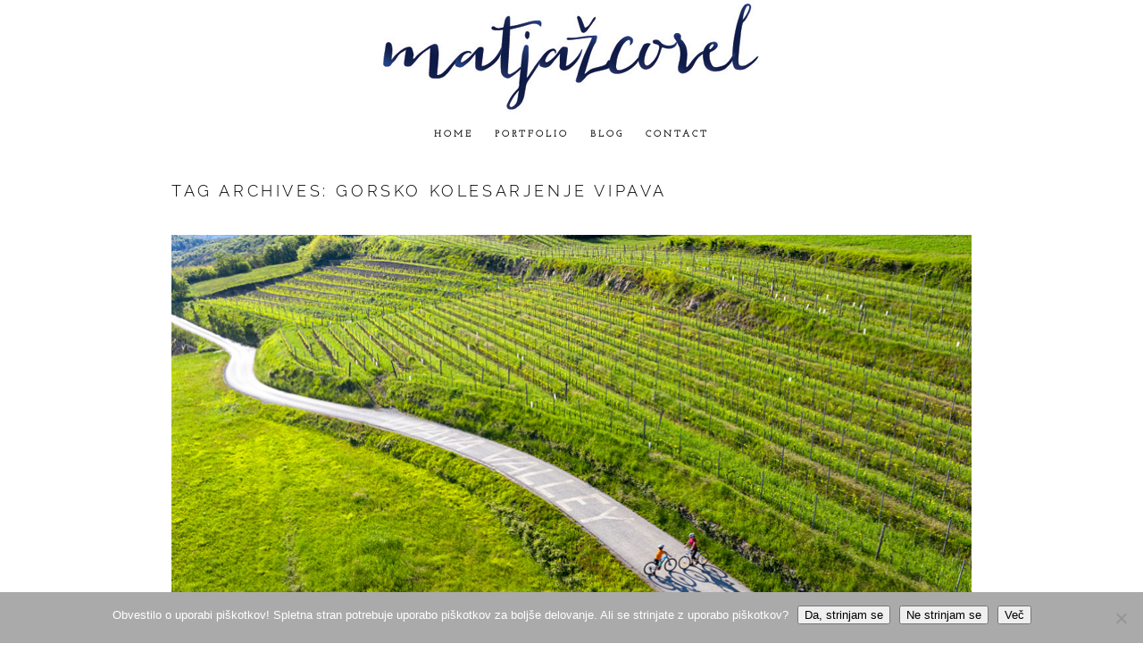

--- FILE ---
content_type: text/html; charset=utf8
request_url: https://www.matjazcorel.com/tag/gorsko-kolesarjenje-vipava/
body_size: 18756
content:
<!DOCTYPE html>
<html class="pp-rendered pp-protecting-images" lang="en-US"><!-- ProPhoto 7.7.21 -->
<head>
	<title>gorsko kolesarjenje vipava Archives - Popotniški blog, fotografski blog Corel Matjaža</title>
	<meta charset="UTF-8" />
	<meta http-equiv="X-UA-Compatible" content="IE=edge" />
	<meta name="viewport" content="width=device-width,initial-scale=1" /><meta name='robots' content='index, follow, max-image-preview:large, max-snippet:-1, max-video-preview:-1' />
	<style>img:is([sizes="auto" i], [sizes^="auto," i]) { contain-intrinsic-size: 3000px 1500px }</style>
	
	<!-- This site is optimized with the Yoast SEO plugin v26.5 - https://yoast.com/wordpress/plugins/seo/ -->
	<link rel="canonical" href="https://www.matjazcorel.com/tag/gorsko-kolesarjenje-vipava/" />
	<meta property="og:locale" content="en_US" />
	<meta property="og:type" content="article" />
	<meta property="og:title" content="gorsko kolesarjenje vipava Archives - Popotniški blog, fotografski blog Corel Matjaža" />
	<meta property="og:url" content="https://www.matjazcorel.com/tag/gorsko-kolesarjenje-vipava/" />
	<meta property="og:site_name" content="Popotniški blog, fotografski blog Corel Matjaža" />
	<meta name="twitter:card" content="summary_large_image" />
	<script type="application/ld+json" class="yoast-schema-graph">{"@context":"https://schema.org","@graph":[{"@type":"CollectionPage","@id":"https://www.matjazcorel.com/tag/gorsko-kolesarjenje-vipava/","url":"https://www.matjazcorel.com/tag/gorsko-kolesarjenje-vipava/","name":"gorsko kolesarjenje vipava Archives - Popotniški blog, fotografski blog Corel Matjaža","isPartOf":{"@id":"https://www.matjazcorel.com/#website"},"breadcrumb":{"@id":"https://www.matjazcorel.com/tag/gorsko-kolesarjenje-vipava/#breadcrumb"},"inLanguage":"en-US"},{"@type":"BreadcrumbList","@id":"https://www.matjazcorel.com/tag/gorsko-kolesarjenje-vipava/#breadcrumb","itemListElement":[{"@type":"ListItem","position":1,"name":"Home","item":"https://www.matjazcorel.com/"},{"@type":"ListItem","position":2,"name":"gorsko kolesarjenje vipava"}]},{"@type":"WebSite","@id":"https://www.matjazcorel.com/#website","url":"https://www.matjazcorel.com/","name":"Popotniški, fotografski blog - Matjaž Corel","description":"Popotniški blog, fotografski blog svetovnega popotnika in fotografa Corel Matjaža","publisher":{"@id":"https://www.matjazcorel.com/#/schema/person/5bc0a99c07aaf25f0feddd31c9566e77"},"potentialAction":[{"@type":"SearchAction","target":{"@type":"EntryPoint","urlTemplate":"https://www.matjazcorel.com/?s={search_term_string}"},"query-input":{"@type":"PropertyValueSpecification","valueRequired":true,"valueName":"search_term_string"}}],"inLanguage":"en-US"},{"@type":["Person","Organization"],"@id":"https://www.matjazcorel.com/#/schema/person/5bc0a99c07aaf25f0feddd31c9566e77","name":"Matjaz Corel","image":{"@type":"ImageObject","inLanguage":"en-US","@id":"https://www.matjazcorel.com/#/schema/person/image/","url":"https://secure.gravatar.com/avatar/3c71f52298a76a279bcfa73926be02f74a5cc80791bb052c57162912254da5c7?s=96&d=mm&r=g","contentUrl":"https://secure.gravatar.com/avatar/3c71f52298a76a279bcfa73926be02f74a5cc80791bb052c57162912254da5c7?s=96&d=mm&r=g","caption":"Matjaz Corel"},"logo":{"@id":"https://www.matjazcorel.com/#/schema/person/image/"}}]}</script>
	<!-- / Yoast SEO plugin. -->


<link rel='dns-prefetch' href='//cdnjs.cloudflare.com' />
<link rel="alternate" type="application/rss+xml" title="Popotniški blog, fotografski blog Corel Matjaža &raquo; gorsko kolesarjenje vipava Tag Feed" href="https://www.matjazcorel.com/tag/gorsko-kolesarjenje-vipava/feed/" />
		<!-- This site uses the Google Analytics by MonsterInsights plugin v9.11.1 - Using Analytics tracking - https://www.monsterinsights.com/ -->
							<script src="//www.googletagmanager.com/gtag/js?id=G-X2M1JTGGL6"  data-cfasync="false" data-wpfc-render="false" type="text/javascript" async></script>
			<script data-cfasync="false" data-wpfc-render="false" type="text/javascript">
				var mi_version = '9.11.1';
				var mi_track_user = true;
				var mi_no_track_reason = '';
								var MonsterInsightsDefaultLocations = {"page_location":"https:\/\/www.matjazcorel.com\/tag\/gorsko-kolesarjenje-vipava\/"};
								if ( typeof MonsterInsightsPrivacyGuardFilter === 'function' ) {
					var MonsterInsightsLocations = (typeof MonsterInsightsExcludeQuery === 'object') ? MonsterInsightsPrivacyGuardFilter( MonsterInsightsExcludeQuery ) : MonsterInsightsPrivacyGuardFilter( MonsterInsightsDefaultLocations );
				} else {
					var MonsterInsightsLocations = (typeof MonsterInsightsExcludeQuery === 'object') ? MonsterInsightsExcludeQuery : MonsterInsightsDefaultLocations;
				}

								var disableStrs = [
										'ga-disable-G-X2M1JTGGL6',
									];

				/* Function to detect opted out users */
				function __gtagTrackerIsOptedOut() {
					for (var index = 0; index < disableStrs.length; index++) {
						if (document.cookie.indexOf(disableStrs[index] + '=true') > -1) {
							return true;
						}
					}

					return false;
				}

				/* Disable tracking if the opt-out cookie exists. */
				if (__gtagTrackerIsOptedOut()) {
					for (var index = 0; index < disableStrs.length; index++) {
						window[disableStrs[index]] = true;
					}
				}

				/* Opt-out function */
				function __gtagTrackerOptout() {
					for (var index = 0; index < disableStrs.length; index++) {
						document.cookie = disableStrs[index] + '=true; expires=Thu, 31 Dec 2099 23:59:59 UTC; path=/';
						window[disableStrs[index]] = true;
					}
				}

				if ('undefined' === typeof gaOptout) {
					function gaOptout() {
						__gtagTrackerOptout();
					}
				}
								window.dataLayer = window.dataLayer || [];

				window.MonsterInsightsDualTracker = {
					helpers: {},
					trackers: {},
				};
				if (mi_track_user) {
					function __gtagDataLayer() {
						dataLayer.push(arguments);
					}

					function __gtagTracker(type, name, parameters) {
						if (!parameters) {
							parameters = {};
						}

						if (parameters.send_to) {
							__gtagDataLayer.apply(null, arguments);
							return;
						}

						if (type === 'event') {
														parameters.send_to = monsterinsights_frontend.v4_id;
							var hookName = name;
							if (typeof parameters['event_category'] !== 'undefined') {
								hookName = parameters['event_category'] + ':' + name;
							}

							if (typeof MonsterInsightsDualTracker.trackers[hookName] !== 'undefined') {
								MonsterInsightsDualTracker.trackers[hookName](parameters);
							} else {
								__gtagDataLayer('event', name, parameters);
							}
							
						} else {
							__gtagDataLayer.apply(null, arguments);
						}
					}

					__gtagTracker('js', new Date());
					__gtagTracker('set', {
						'developer_id.dZGIzZG': true,
											});
					if ( MonsterInsightsLocations.page_location ) {
						__gtagTracker('set', MonsterInsightsLocations);
					}
										__gtagTracker('config', 'G-X2M1JTGGL6', {"forceSSL":"true","link_attribution":"true"} );
										window.gtag = __gtagTracker;										(function () {
						/* https://developers.google.com/analytics/devguides/collection/analyticsjs/ */
						/* ga and __gaTracker compatibility shim. */
						var noopfn = function () {
							return null;
						};
						var newtracker = function () {
							return new Tracker();
						};
						var Tracker = function () {
							return null;
						};
						var p = Tracker.prototype;
						p.get = noopfn;
						p.set = noopfn;
						p.send = function () {
							var args = Array.prototype.slice.call(arguments);
							args.unshift('send');
							__gaTracker.apply(null, args);
						};
						var __gaTracker = function () {
							var len = arguments.length;
							if (len === 0) {
								return;
							}
							var f = arguments[len - 1];
							if (typeof f !== 'object' || f === null || typeof f.hitCallback !== 'function') {
								if ('send' === arguments[0]) {
									var hitConverted, hitObject = false, action;
									if ('event' === arguments[1]) {
										if ('undefined' !== typeof arguments[3]) {
											hitObject = {
												'eventAction': arguments[3],
												'eventCategory': arguments[2],
												'eventLabel': arguments[4],
												'value': arguments[5] ? arguments[5] : 1,
											}
										}
									}
									if ('pageview' === arguments[1]) {
										if ('undefined' !== typeof arguments[2]) {
											hitObject = {
												'eventAction': 'page_view',
												'page_path': arguments[2],
											}
										}
									}
									if (typeof arguments[2] === 'object') {
										hitObject = arguments[2];
									}
									if (typeof arguments[5] === 'object') {
										Object.assign(hitObject, arguments[5]);
									}
									if ('undefined' !== typeof arguments[1].hitType) {
										hitObject = arguments[1];
										if ('pageview' === hitObject.hitType) {
											hitObject.eventAction = 'page_view';
										}
									}
									if (hitObject) {
										action = 'timing' === arguments[1].hitType ? 'timing_complete' : hitObject.eventAction;
										hitConverted = mapArgs(hitObject);
										__gtagTracker('event', action, hitConverted);
									}
								}
								return;
							}

							function mapArgs(args) {
								var arg, hit = {};
								var gaMap = {
									'eventCategory': 'event_category',
									'eventAction': 'event_action',
									'eventLabel': 'event_label',
									'eventValue': 'event_value',
									'nonInteraction': 'non_interaction',
									'timingCategory': 'event_category',
									'timingVar': 'name',
									'timingValue': 'value',
									'timingLabel': 'event_label',
									'page': 'page_path',
									'location': 'page_location',
									'title': 'page_title',
									'referrer' : 'page_referrer',
								};
								for (arg in args) {
																		if (!(!args.hasOwnProperty(arg) || !gaMap.hasOwnProperty(arg))) {
										hit[gaMap[arg]] = args[arg];
									} else {
										hit[arg] = args[arg];
									}
								}
								return hit;
							}

							try {
								f.hitCallback();
							} catch (ex) {
							}
						};
						__gaTracker.create = newtracker;
						__gaTracker.getByName = newtracker;
						__gaTracker.getAll = function () {
							return [];
						};
						__gaTracker.remove = noopfn;
						__gaTracker.loaded = true;
						window['__gaTracker'] = __gaTracker;
					})();
									} else {
										console.log("");
					(function () {
						function __gtagTracker() {
							return null;
						}

						window['__gtagTracker'] = __gtagTracker;
						window['gtag'] = __gtagTracker;
					})();
									}
			</script>
							<!-- / Google Analytics by MonsterInsights -->
		<script type="text/javascript">
/* <![CDATA[ */
window._wpemojiSettings = {"baseUrl":"https:\/\/s.w.org\/images\/core\/emoji\/16.0.1\/72x72\/","ext":".png","svgUrl":"https:\/\/s.w.org\/images\/core\/emoji\/16.0.1\/svg\/","svgExt":".svg","source":{"concatemoji":"https:\/\/www.matjazcorel.com\/wp-includes\/js\/wp-emoji-release.min.js?ver=6.8.3"}};
/*! This file is auto-generated */
!function(s,n){var o,i,e;function c(e){try{var t={supportTests:e,timestamp:(new Date).valueOf()};sessionStorage.setItem(o,JSON.stringify(t))}catch(e){}}function p(e,t,n){e.clearRect(0,0,e.canvas.width,e.canvas.height),e.fillText(t,0,0);var t=new Uint32Array(e.getImageData(0,0,e.canvas.width,e.canvas.height).data),a=(e.clearRect(0,0,e.canvas.width,e.canvas.height),e.fillText(n,0,0),new Uint32Array(e.getImageData(0,0,e.canvas.width,e.canvas.height).data));return t.every(function(e,t){return e===a[t]})}function u(e,t){e.clearRect(0,0,e.canvas.width,e.canvas.height),e.fillText(t,0,0);for(var n=e.getImageData(16,16,1,1),a=0;a<n.data.length;a++)if(0!==n.data[a])return!1;return!0}function f(e,t,n,a){switch(t){case"flag":return n(e,"\ud83c\udff3\ufe0f\u200d\u26a7\ufe0f","\ud83c\udff3\ufe0f\u200b\u26a7\ufe0f")?!1:!n(e,"\ud83c\udde8\ud83c\uddf6","\ud83c\udde8\u200b\ud83c\uddf6")&&!n(e,"\ud83c\udff4\udb40\udc67\udb40\udc62\udb40\udc65\udb40\udc6e\udb40\udc67\udb40\udc7f","\ud83c\udff4\u200b\udb40\udc67\u200b\udb40\udc62\u200b\udb40\udc65\u200b\udb40\udc6e\u200b\udb40\udc67\u200b\udb40\udc7f");case"emoji":return!a(e,"\ud83e\udedf")}return!1}function g(e,t,n,a){var r="undefined"!=typeof WorkerGlobalScope&&self instanceof WorkerGlobalScope?new OffscreenCanvas(300,150):s.createElement("canvas"),o=r.getContext("2d",{willReadFrequently:!0}),i=(o.textBaseline="top",o.font="600 32px Arial",{});return e.forEach(function(e){i[e]=t(o,e,n,a)}),i}function t(e){var t=s.createElement("script");t.src=e,t.defer=!0,s.head.appendChild(t)}"undefined"!=typeof Promise&&(o="wpEmojiSettingsSupports",i=["flag","emoji"],n.supports={everything:!0,everythingExceptFlag:!0},e=new Promise(function(e){s.addEventListener("DOMContentLoaded",e,{once:!0})}),new Promise(function(t){var n=function(){try{var e=JSON.parse(sessionStorage.getItem(o));if("object"==typeof e&&"number"==typeof e.timestamp&&(new Date).valueOf()<e.timestamp+604800&&"object"==typeof e.supportTests)return e.supportTests}catch(e){}return null}();if(!n){if("undefined"!=typeof Worker&&"undefined"!=typeof OffscreenCanvas&&"undefined"!=typeof URL&&URL.createObjectURL&&"undefined"!=typeof Blob)try{var e="postMessage("+g.toString()+"("+[JSON.stringify(i),f.toString(),p.toString(),u.toString()].join(",")+"));",a=new Blob([e],{type:"text/javascript"}),r=new Worker(URL.createObjectURL(a),{name:"wpTestEmojiSupports"});return void(r.onmessage=function(e){c(n=e.data),r.terminate(),t(n)})}catch(e){}c(n=g(i,f,p,u))}t(n)}).then(function(e){for(var t in e)n.supports[t]=e[t],n.supports.everything=n.supports.everything&&n.supports[t],"flag"!==t&&(n.supports.everythingExceptFlag=n.supports.everythingExceptFlag&&n.supports[t]);n.supports.everythingExceptFlag=n.supports.everythingExceptFlag&&!n.supports.flag,n.DOMReady=!1,n.readyCallback=function(){n.DOMReady=!0}}).then(function(){return e}).then(function(){var e;n.supports.everything||(n.readyCallback(),(e=n.source||{}).concatemoji?t(e.concatemoji):e.wpemoji&&e.twemoji&&(t(e.twemoji),t(e.wpemoji)))}))}((window,document),window._wpemojiSettings);
/* ]]> */
</script>
<link rel='stylesheet' id='pp-front-css-css' href='https://www.matjazcorel.com/wp-content/themes/prophoto7/css/front.css?ver=7.7.21' type='text/css' media='all' />
<style id='wp-emoji-styles-inline-css' type='text/css'>

	img.wp-smiley, img.emoji {
		display: inline !important;
		border: none !important;
		box-shadow: none !important;
		height: 1em !important;
		width: 1em !important;
		margin: 0 0.07em !important;
		vertical-align: -0.1em !important;
		background: none !important;
		padding: 0 !important;
	}
</style>
<link rel='stylesheet' id='wp-block-library-css' href='https://www.matjazcorel.com/wp-includes/css/dist/block-library/style.min.css?ver=6.8.3' type='text/css' media='all' />
<style id='classic-theme-styles-inline-css' type='text/css'>
/*! This file is auto-generated */
.wp-block-button__link{color:#fff;background-color:#32373c;border-radius:9999px;box-shadow:none;text-decoration:none;padding:calc(.667em + 2px) calc(1.333em + 2px);font-size:1.125em}.wp-block-file__button{background:#32373c;color:#fff;text-decoration:none}
</style>
<style id='global-styles-inline-css' type='text/css'>
:root{--wp--preset--aspect-ratio--square: 1;--wp--preset--aspect-ratio--4-3: 4/3;--wp--preset--aspect-ratio--3-4: 3/4;--wp--preset--aspect-ratio--3-2: 3/2;--wp--preset--aspect-ratio--2-3: 2/3;--wp--preset--aspect-ratio--16-9: 16/9;--wp--preset--aspect-ratio--9-16: 9/16;--wp--preset--color--black: #000000;--wp--preset--color--cyan-bluish-gray: #abb8c3;--wp--preset--color--white: #ffffff;--wp--preset--color--pale-pink: #f78da7;--wp--preset--color--vivid-red: #cf2e2e;--wp--preset--color--luminous-vivid-orange: #ff6900;--wp--preset--color--luminous-vivid-amber: #fcb900;--wp--preset--color--light-green-cyan: #7bdcb5;--wp--preset--color--vivid-green-cyan: #00d084;--wp--preset--color--pale-cyan-blue: #8ed1fc;--wp--preset--color--vivid-cyan-blue: #0693e3;--wp--preset--color--vivid-purple: #9b51e0;--wp--preset--gradient--vivid-cyan-blue-to-vivid-purple: linear-gradient(135deg,rgba(6,147,227,1) 0%,rgb(155,81,224) 100%);--wp--preset--gradient--light-green-cyan-to-vivid-green-cyan: linear-gradient(135deg,rgb(122,220,180) 0%,rgb(0,208,130) 100%);--wp--preset--gradient--luminous-vivid-amber-to-luminous-vivid-orange: linear-gradient(135deg,rgba(252,185,0,1) 0%,rgba(255,105,0,1) 100%);--wp--preset--gradient--luminous-vivid-orange-to-vivid-red: linear-gradient(135deg,rgba(255,105,0,1) 0%,rgb(207,46,46) 100%);--wp--preset--gradient--very-light-gray-to-cyan-bluish-gray: linear-gradient(135deg,rgb(238,238,238) 0%,rgb(169,184,195) 100%);--wp--preset--gradient--cool-to-warm-spectrum: linear-gradient(135deg,rgb(74,234,220) 0%,rgb(151,120,209) 20%,rgb(207,42,186) 40%,rgb(238,44,130) 60%,rgb(251,105,98) 80%,rgb(254,248,76) 100%);--wp--preset--gradient--blush-light-purple: linear-gradient(135deg,rgb(255,206,236) 0%,rgb(152,150,240) 100%);--wp--preset--gradient--blush-bordeaux: linear-gradient(135deg,rgb(254,205,165) 0%,rgb(254,45,45) 50%,rgb(107,0,62) 100%);--wp--preset--gradient--luminous-dusk: linear-gradient(135deg,rgb(255,203,112) 0%,rgb(199,81,192) 50%,rgb(65,88,208) 100%);--wp--preset--gradient--pale-ocean: linear-gradient(135deg,rgb(255,245,203) 0%,rgb(182,227,212) 50%,rgb(51,167,181) 100%);--wp--preset--gradient--electric-grass: linear-gradient(135deg,rgb(202,248,128) 0%,rgb(113,206,126) 100%);--wp--preset--gradient--midnight: linear-gradient(135deg,rgb(2,3,129) 0%,rgb(40,116,252) 100%);--wp--preset--font-size--small: 13px;--wp--preset--font-size--medium: 20px;--wp--preset--font-size--large: 36px;--wp--preset--font-size--x-large: 42px;--wp--preset--spacing--20: 0.44rem;--wp--preset--spacing--30: 0.67rem;--wp--preset--spacing--40: 1rem;--wp--preset--spacing--50: 1.5rem;--wp--preset--spacing--60: 2.25rem;--wp--preset--spacing--70: 3.38rem;--wp--preset--spacing--80: 5.06rem;--wp--preset--shadow--natural: 6px 6px 9px rgba(0, 0, 0, 0.2);--wp--preset--shadow--deep: 12px 12px 50px rgba(0, 0, 0, 0.4);--wp--preset--shadow--sharp: 6px 6px 0px rgba(0, 0, 0, 0.2);--wp--preset--shadow--outlined: 6px 6px 0px -3px rgba(255, 255, 255, 1), 6px 6px rgba(0, 0, 0, 1);--wp--preset--shadow--crisp: 6px 6px 0px rgba(0, 0, 0, 1);}:where(.is-layout-flex){gap: 0.5em;}:where(.is-layout-grid){gap: 0.5em;}body .is-layout-flex{display: flex;}.is-layout-flex{flex-wrap: wrap;align-items: center;}.is-layout-flex > :is(*, div){margin: 0;}body .is-layout-grid{display: grid;}.is-layout-grid > :is(*, div){margin: 0;}:where(.wp-block-columns.is-layout-flex){gap: 2em;}:where(.wp-block-columns.is-layout-grid){gap: 2em;}:where(.wp-block-post-template.is-layout-flex){gap: 1.25em;}:where(.wp-block-post-template.is-layout-grid){gap: 1.25em;}.has-black-color{color: var(--wp--preset--color--black) !important;}.has-cyan-bluish-gray-color{color: var(--wp--preset--color--cyan-bluish-gray) !important;}.has-white-color{color: var(--wp--preset--color--white) !important;}.has-pale-pink-color{color: var(--wp--preset--color--pale-pink) !important;}.has-vivid-red-color{color: var(--wp--preset--color--vivid-red) !important;}.has-luminous-vivid-orange-color{color: var(--wp--preset--color--luminous-vivid-orange) !important;}.has-luminous-vivid-amber-color{color: var(--wp--preset--color--luminous-vivid-amber) !important;}.has-light-green-cyan-color{color: var(--wp--preset--color--light-green-cyan) !important;}.has-vivid-green-cyan-color{color: var(--wp--preset--color--vivid-green-cyan) !important;}.has-pale-cyan-blue-color{color: var(--wp--preset--color--pale-cyan-blue) !important;}.has-vivid-cyan-blue-color{color: var(--wp--preset--color--vivid-cyan-blue) !important;}.has-vivid-purple-color{color: var(--wp--preset--color--vivid-purple) !important;}.has-black-background-color{background-color: var(--wp--preset--color--black) !important;}.has-cyan-bluish-gray-background-color{background-color: var(--wp--preset--color--cyan-bluish-gray) !important;}.has-white-background-color{background-color: var(--wp--preset--color--white) !important;}.has-pale-pink-background-color{background-color: var(--wp--preset--color--pale-pink) !important;}.has-vivid-red-background-color{background-color: var(--wp--preset--color--vivid-red) !important;}.has-luminous-vivid-orange-background-color{background-color: var(--wp--preset--color--luminous-vivid-orange) !important;}.has-luminous-vivid-amber-background-color{background-color: var(--wp--preset--color--luminous-vivid-amber) !important;}.has-light-green-cyan-background-color{background-color: var(--wp--preset--color--light-green-cyan) !important;}.has-vivid-green-cyan-background-color{background-color: var(--wp--preset--color--vivid-green-cyan) !important;}.has-pale-cyan-blue-background-color{background-color: var(--wp--preset--color--pale-cyan-blue) !important;}.has-vivid-cyan-blue-background-color{background-color: var(--wp--preset--color--vivid-cyan-blue) !important;}.has-vivid-purple-background-color{background-color: var(--wp--preset--color--vivid-purple) !important;}.has-black-border-color{border-color: var(--wp--preset--color--black) !important;}.has-cyan-bluish-gray-border-color{border-color: var(--wp--preset--color--cyan-bluish-gray) !important;}.has-white-border-color{border-color: var(--wp--preset--color--white) !important;}.has-pale-pink-border-color{border-color: var(--wp--preset--color--pale-pink) !important;}.has-vivid-red-border-color{border-color: var(--wp--preset--color--vivid-red) !important;}.has-luminous-vivid-orange-border-color{border-color: var(--wp--preset--color--luminous-vivid-orange) !important;}.has-luminous-vivid-amber-border-color{border-color: var(--wp--preset--color--luminous-vivid-amber) !important;}.has-light-green-cyan-border-color{border-color: var(--wp--preset--color--light-green-cyan) !important;}.has-vivid-green-cyan-border-color{border-color: var(--wp--preset--color--vivid-green-cyan) !important;}.has-pale-cyan-blue-border-color{border-color: var(--wp--preset--color--pale-cyan-blue) !important;}.has-vivid-cyan-blue-border-color{border-color: var(--wp--preset--color--vivid-cyan-blue) !important;}.has-vivid-purple-border-color{border-color: var(--wp--preset--color--vivid-purple) !important;}.has-vivid-cyan-blue-to-vivid-purple-gradient-background{background: var(--wp--preset--gradient--vivid-cyan-blue-to-vivid-purple) !important;}.has-light-green-cyan-to-vivid-green-cyan-gradient-background{background: var(--wp--preset--gradient--light-green-cyan-to-vivid-green-cyan) !important;}.has-luminous-vivid-amber-to-luminous-vivid-orange-gradient-background{background: var(--wp--preset--gradient--luminous-vivid-amber-to-luminous-vivid-orange) !important;}.has-luminous-vivid-orange-to-vivid-red-gradient-background{background: var(--wp--preset--gradient--luminous-vivid-orange-to-vivid-red) !important;}.has-very-light-gray-to-cyan-bluish-gray-gradient-background{background: var(--wp--preset--gradient--very-light-gray-to-cyan-bluish-gray) !important;}.has-cool-to-warm-spectrum-gradient-background{background: var(--wp--preset--gradient--cool-to-warm-spectrum) !important;}.has-blush-light-purple-gradient-background{background: var(--wp--preset--gradient--blush-light-purple) !important;}.has-blush-bordeaux-gradient-background{background: var(--wp--preset--gradient--blush-bordeaux) !important;}.has-luminous-dusk-gradient-background{background: var(--wp--preset--gradient--luminous-dusk) !important;}.has-pale-ocean-gradient-background{background: var(--wp--preset--gradient--pale-ocean) !important;}.has-electric-grass-gradient-background{background: var(--wp--preset--gradient--electric-grass) !important;}.has-midnight-gradient-background{background: var(--wp--preset--gradient--midnight) !important;}.has-small-font-size{font-size: var(--wp--preset--font-size--small) !important;}.has-medium-font-size{font-size: var(--wp--preset--font-size--medium) !important;}.has-large-font-size{font-size: var(--wp--preset--font-size--large) !important;}.has-x-large-font-size{font-size: var(--wp--preset--font-size--x-large) !important;}
:where(.wp-block-post-template.is-layout-flex){gap: 1.25em;}:where(.wp-block-post-template.is-layout-grid){gap: 1.25em;}
:where(.wp-block-columns.is-layout-flex){gap: 2em;}:where(.wp-block-columns.is-layout-grid){gap: 2em;}
:root :where(.wp-block-pullquote){font-size: 1.5em;line-height: 1.6;}
</style>
<link rel='stylesheet' id='cookie-notice-front-css' href='https://www.matjazcorel.com/wp-content/plugins/cookie-notice/css/front.min.css?ver=2.5.11' type='text/css' media='all' />
<script type="text/javascript" src="https://www.matjazcorel.com/wp-content/plugins/google-analytics-for-wordpress/assets/js/frontend-gtag.min.js?ver=9.11.1" id="monsterinsights-frontend-script-js" async="async" data-wp-strategy="async"></script>
<script data-cfasync="false" data-wpfc-render="false" type="text/javascript" id='monsterinsights-frontend-script-js-extra'>/* <![CDATA[ */
var monsterinsights_frontend = {"js_events_tracking":"true","download_extensions":"doc,pdf,ppt,zip,xls,docx,pptx,xlsx","inbound_paths":"[{\"path\":\"\\\/go\\\/\",\"label\":\"affiliate\"},{\"path\":\"\\\/recommend\\\/\",\"label\":\"affiliate\"}]","home_url":"https:\/\/www.matjazcorel.com","hash_tracking":"false","v4_id":"G-X2M1JTGGL6"};/* ]]> */
</script>
<script type="text/javascript" id="cookie-notice-front-js-before">
/* <![CDATA[ */
var cnArgs = {"ajaxUrl":"https:\/\/www.matjazcorel.com\/wp-admin\/admin-ajax.php","nonce":"d1e989a8c3","hideEffect":"none","position":"bottom","onScroll":false,"onScrollOffset":100,"onClick":false,"cookieName":"cookie_notice_accepted","cookieTime":2592000,"cookieTimeRejected":2592000,"globalCookie":false,"redirection":true,"cache":false,"revokeCookies":false,"revokeCookiesOpt":"automatic"};
/* ]]> */
</script>
<script type="text/javascript" src="https://www.matjazcorel.com/wp-content/plugins/cookie-notice/js/front.min.js?ver=2.5.11" id="cookie-notice-front-js"></script>
<script type="text/javascript" src="https://www.matjazcorel.com/wp-content/plugins/related-posts-thumbnails/assets/js/front.min.js?ver=4.3.1" id="rpt_front_style-js"></script>
<script type="text/javascript" src="https://www.matjazcorel.com/wp-includes/js/jquery/jquery.min.js?ver=3.7.1" id="jquery-core-js"></script>
<script type="text/javascript" src="https://www.matjazcorel.com/wp-includes/js/jquery/jquery-migrate.min.js?ver=3.4.1" id="jquery-migrate-js"></script>
<script type="text/javascript" src="https://www.matjazcorel.com/wp-content/plugins/related-posts-thumbnails/assets/js/lazy-load.js?ver=4.3.1" id="rpt-lazy-load-js"></script>
<script type="text/javascript" src="https://cdnjs.cloudflare.com/ajax/libs/picturefill/3.0.1/picturefill.min.js?ver=3.0.1" id="picturefill-js"></script>
<link rel="https://api.w.org/" href="https://www.matjazcorel.com/wp-json/" /><link rel="alternate" title="JSON" type="application/json" href="https://www.matjazcorel.com/wp-json/wp/v2/tags/2985" /><link rel="EditURI" type="application/rsd+xml" title="RSD" href="https://www.matjazcorel.com/xmlrpc.php?rsd" />
<meta name="generator" content="WordPress 6.8.3" />
        <style>
            #related_posts_thumbnails li {
                border-right: 1px solid #dddddd;
                background-color: #ffffff            }

            #related_posts_thumbnails li:hover {
                background-color: #eeeeee;
            }

            .relpost_content {
                font-size: 12px;
                color: #333333;
            }

            .relpost-block-single {
                background-color: #ffffff;
                border-right: 1px solid #dddddd;
                border-left: 1px solid #dddddd;
                margin-right: -1px;
            }

            .relpost-block-single:hover {
                background-color: #eeeeee;
            }
        </style>

        
	<link href="https://use.fontawesome.com/releases/v5.0.2/css/all.css" rel="stylesheet">
<script type="text/javascript">
window.PROPHOTO || (window.PROPHOTO = {});
window.PROPHOTO.imgProtection = {"level":"clicks"};
</script><script type="text/javascript">
window.PROPHOTO || (window.PROPHOTO = {});
window.PROPHOTO.designId = "522b6be4-f8d2-4ceb-9850-c78316fd8a58";
window.PROPHOTO.layoutId = "375f65fe-08fb-4b16-bbd9-6f13c6eb17b1";
</script><link rel="stylesheet" href="https://www.matjazcorel.com/wp-content/uploads/pp/static/design-522b6be4-f8d2-4ceb-9850-c78316fd8a58-1758787089.css" /><link rel="stylesheet" href="https://www.matjazcorel.com/wp-content/uploads/pp/static/layout-375f65fe-08fb-4b16-bbd9-6f13c6eb17b1-1758787089.css" /><link href="https://fonts.googleapis.com/css?family=Alegreya+Sans+SC|Josefin+Slab|Josefin+Slab|Alegreya+Sans+SC|Raleway|Raleway|Josefin+Slab|Open+Sans|Josefin+Slab" rel="stylesheet">
	<link rel="alternate" href="https://www.matjazcorel.com/feed/" type="application/rss+xml" title="Popotniški blog, fotografski blog Corel Matjaža Posts RSS feed"/>
	<link rel="pingback" href="https://www.matjazcorel.com/xmlrpc.php"/>
    
    </head>

<body id="body" class="archive tag tag-gorsko-kolesarjenje-vipava tag-2985 wp-embed-responsive wp-theme-prophoto7 cookies-not-set thread-comments has-lazy-images css-gv0yvv">
    
    
        <div id="fb-root"></div>
    
    <script type="text/javascript">
        (function(d, platform) {
            var isIOS = [
                'iPad Simulator',
                'iPhone Simulator',
                'iPod Simulator',
                'iPad',
                'iPhone',
                'iPod'
            ].includes(platform)
            // iPad on iOS 13 detection
            || (platform === "MacIntel" && "ontouchend" in d);

            if (isIOS) {
                d.body.classList.add('is-iOS');
            }
            d.body.classList.remove('no-js').add('js');
        }(document, window.navigator.platform));
    </script>

    
        <div class="pp-slideover pp-slideover--left"><div class="css-poy227 own-css pp-block _54065e36-9192-4a41-b29b-7fb8173913ec" data-index="0"><div class="row no-gutters css-1w7ik8a pp-row _12146c5c-cb3b-434e-a037-ad4fb27833a0 _54065e36-9192-4a41-b29b-7fb8173913ec__row"><div class="pp-column _5f7e2003-3265-4fae-9d90-c0f0daeb9a99 _54065e36-9192-4a41-b29b-7fb8173913ec__column _12146c5c-cb3b-434e-a037-ad4fb27833a0__column col-xs-12 col-sm-12 col-md-12 col-lg-12"><div class="css-1idj3bk pp-column__inner _5f7e2003-3265-4fae-9d90-c0f0daeb9a99__inner _54065e36-9192-4a41-b29b-7fb8173913ec__column__inner _12146c5c-cb3b-434e-a037-ad4fb27833a0__column__inner"><div data-id="6a1be6c3-963b-40b6-843a-35be991cf122" data-vertical-offset="" class="pp-module _6a1be6c3-963b-40b6-843a-35be991cf122 _54065e36-9192-4a41-b29b-7fb8173913ec__module _12146c5c-cb3b-434e-a037-ad4fb27833a0__module _5f7e2003-3265-4fae-9d90-c0f0daeb9a99__module css-7k4613 pp-module--menu"><nav class="pp-menu pp-menu--vertical _6a1be6c3-963b-40b6-843a-35be991cf122 css-md07hp"><ul class="pp-menu-items"><li class="_33dc11e0-7bde-4052-8499-5de4a0bd47f2 pp-menu-item--home pp-menu-item"><a href="https://www.matjazcorel.com/" target="_self">Home</a></li></ul></nav></div><div data-id="ef7f8bf6-6b0b-4715-9e40-8d06240fa9ab" data-vertical-offset="" class="pp-module _ef7f8bf6-6b0b-4715-9e40-8d06240fa9ab _54065e36-9192-4a41-b29b-7fb8173913ec__module _12146c5c-cb3b-434e-a037-ad4fb27833a0__module _5f7e2003-3265-4fae-9d90-c0f0daeb9a99__module css-pjn8ho pp-module--menu"><nav class="pp-menu pp-menu--vertical _ef7f8bf6-6b0b-4715-9e40-8d06240fa9ab css-md07hp"><ul class="pp-menu-items"><li class="_b8b871aa-d542-419c-be16-de4fb8559d7c pp-menu-item--blog pp-menu-item"><a href="https://www.matjazcorel.com/blog/" target="_self">Blog</a></li><li class="_63dd78b0-baca-4a18-836f-a6be3e0ca98e pp-menu-item--page pp-menu-item"><a href="https://www.matjazcorel.com/contact/" target="_self">Contact</a></li></ul></nav></div></div><style class="entity-custom-css"></style></div><style class="entity-custom-css"></style></div><style class="entity-custom-css"></style></div></div><span class="pp-hamburger css-8hci18 pp-hamburger--left"><span data-tile-id="b27c1ba1-0efc-4d39-b83d-294894639fa5" class="css-14bkpnd pp-tile own-css _b27c1ba1-0efc-4d39-b83d-294894639fa5"><span class="_bozzetto-hesp-4get-bind-counteragent pp-tile__layer pp-tile__layer--shape css-11ltcy1"><span class="pp-tile__layer__inner"></span></span><span class="_workflow-bang-4tog-bise-middleweight pp-tile__layer pp-tile__layer--shape css-14wngn"><span class="pp-tile__layer__inner"></span></span><span class="_hawkshaw-folk-4edh-alms-bowstringing pp-tile__layer pp-tile__layer--shape css-1c8gtfd"><span class="pp-tile__layer__inner"></span></span><span class="_kangaroo-bump-4bum-acyl-kettlestitch pp-tile__layer pp-tile__layer--shape css-1vszu5g"><span class="pp-tile__layer__inner"></span></span></span></span><div class="pp-layout _375f65fe-08fb-4b16-bbd9-6f13c6eb17b1 Layout--isLocked--3KdRr"><div class="pp-block-wrap"><div class="css-ac9wql own-css pp-block _582788c9-bbd0-424b-9285-046ba4b33b16 pp-block--has-background-gallery" data-index="0"><div class="row no-gutters css-1berz32 pp-row _10800165-f73d-4bcb-a1c5-1d7320dc54af _582788c9-bbd0-424b-9285-046ba4b33b16__row"><div class="pp-column _c69f9f56-116c-4198-adeb-6945f78f44e9 _582788c9-bbd0-424b-9285-046ba4b33b16__column _10800165-f73d-4bcb-a1c5-1d7320dc54af__column col-xs-12 col-sm-12 col-md-12 col-lg-12"><div class="css-1joga52 pp-column__inner _c69f9f56-116c-4198-adeb-6945f78f44e9__inner _582788c9-bbd0-424b-9285-046ba4b33b16__column__inner _10800165-f73d-4bcb-a1c5-1d7320dc54af__column__inner"><div data-id="1d5f5bf0-cc67-45e1-ac74-aa1894e7e7c4" data-vertical-offset="" class="pp-module _1d5f5bf0-cc67-45e1-ac74-aa1894e7e7c4 _582788c9-bbd0-424b-9285-046ba4b33b16__module _10800165-f73d-4bcb-a1c5-1d7320dc54af__module _c69f9f56-116c-4198-adeb-6945f78f44e9__module css-1smx4vg pp-module--graphic"><section class="css-17bquuh pp-graphics"><div class="pp-graphic" style="max-width:900px;width:100%"><img alt="" class="" src="https://www.matjazcorel.com/wp-content/uploads/2019/12/logo-header_1.jpg" srcset="https://www.matjazcorel.com/wp-content/uploads/2019/12/logo-header_1%28pp_w480_h69%29.jpg 480w, https://www.matjazcorel.com/wp-content/uploads/2019/12/logo-header_1%28pp_w768_h110%29.jpg 768w, https://www.matjazcorel.com/wp-content/uploads/2019/12/logo-header_1.jpg 900w" data-pfsrcset="https://www.matjazcorel.com/wp-content/uploads/2019/12/logo-header_1%28pp_w480_h69%29.jpg 480w, https://www.matjazcorel.com/wp-content/uploads/2019/12/logo-header_1%28pp_w768_h110%29.jpg 768w, https://www.matjazcorel.com/wp-content/uploads/2019/12/logo-header_1.jpg 900w" sizes="(max-width: 900px) 100vw, 900px" /></div></section></div><div data-id="93aca78f-4ee2-437a-890d-49cf3516091e" data-vertical-offset="" class="pp-module _93aca78f-4ee2-437a-890d-49cf3516091e _582788c9-bbd0-424b-9285-046ba4b33b16__module _10800165-f73d-4bcb-a1c5-1d7320dc54af__module _c69f9f56-116c-4198-adeb-6945f78f44e9__module css-1wr1371 pp-module--menu"><nav class="pp-menu pp-menu--horizontal _93aca78f-4ee2-437a-890d-49cf3516091e css-15y2qrp"><ul class="pp-menu-items"><li class="_b1c2f2f9-c5d7-4e72-bfd0-e34cc9a0f89b pp-menu-item--home pp-menu-item"><a href="https://www.matjazcorel.com/" target="_self">Home</a></li><li class="_7e84568b-5726-4609-96a8-12dc5dc0e4c7 pp-menu-item--page pp-menu-item has-children"><a href="https://www.matjazcorel.com/portfolio/" target="_self">Portfolio</a><ul class="pp-menu-items"><li class="_4ed61f7a-9eca-4e14-9bb3-654e8fb05adf pp-menu-item--page pp-menu-item"><a href="https://www.matjazcorel.com/proba-popotni/" target="_self">POTOVANJA / TRAVEL</a></li><li class="_3293398d-d4db-4061-84f9-8b429ad39ae5 pp-menu-item--page pp-menu-item"><a href="https://www.matjazcorel.com/portfolio-wedding/" target="_self">POROKE / WEDDING</a></li><li class="_452f180c-e0f8-404b-9cee-837a430962af pp-menu-item--page pp-menu-item"><a href="https://www.matjazcorel.com/portfolio-kids-families/" target="_self">ZAROČNO, DRUŽINSKO / KIDS, FAMILIES</a></li></ul></li><li class="_25f3b95b-3c49-4468-83ae-7850dcd11a14 pp-menu-item--blog pp-menu-item"><a href="https://www.matjazcorel.com/blog/" target="_self">Blog</a></li><li class="_134b46ee-9395-42da-b60a-ab3f3ee1f828 pp-menu-item--page pp-menu-item"><a href="https://www.matjazcorel.com/contact/" target="_self">Contact</a></li></ul></nav></div></div><style class="entity-custom-css"></style></div><style class="entity-custom-css"></style></div><style class="entity-custom-css"></style></div><div class="css-x63h0e own-css pp-block _5f9f9c57-2f1c-4fa3-ba76-8ca5d2004771" data-index="0"><div class="row no-gutters css-1fpd8yo pp-row _8711cb50-f529-47e6-a51d-87479ae5aff2 _5f9f9c57-2f1c-4fa3-ba76-8ca5d2004771__row"><div class="pp-column _02e6bafc-2538-4d39-9eaf-1512d6102dd6 _5f9f9c57-2f1c-4fa3-ba76-8ca5d2004771__column _8711cb50-f529-47e6-a51d-87479ae5aff2__column col-xs-12 col-sm-12 col-md-12 col-lg-12"><div class="css-1iws1zh pp-column__inner _02e6bafc-2538-4d39-9eaf-1512d6102dd6__inner _5f9f9c57-2f1c-4fa3-ba76-8ca5d2004771__column__inner _8711cb50-f529-47e6-a51d-87479ae5aff2__column__inner"><div data-vertical-offset="" class="pp-module _49a83fbc-1f28-4441-8672-bfb9b2e3f1a3 _5f9f9c57-2f1c-4fa3-ba76-8ca5d2004771__module _8711cb50-f529-47e6-a51d-87479ae5aff2__module _02e6bafc-2538-4d39-9eaf-1512d6102dd6__module css-1jxrkfl pp-module--wordpress-content"><div class="wrap css-1sd4ois"><div class="page-title-wrap"><h1 class="css-1ti0k9t">Tag Archives: <span>gorsko kolesarjenje vipava</span></h1></div><div class="pp-grid-wrap grids-1c196161-b94d-43cb-8df7-f4a0e5150866 _1c196161-b94d-43cb-8df7-f4a0e5150866 css-1sd4ois"><script type="application/json">{"type":"excerpts","itemMinWidth":{"amount":200,"unit":"px"},"itemIdealWidth":{"amount":300,"unit":"px"},"itemMaxWidth":{"amount":900,"unit":"px"},"showOptionalText":true,"layout":"cropped","maxCols":{"amount":4,"unit":""},"gutter":{"amount":10,"unit":"px"},"cropRatio":"3:2","itemStyle":"text-below","titleFontClass":"fonts-a854ae09-bdf5-486c-878c-47532bbf5071","textFontClass":"","imageInset":0,"imageBorderWidth":0,"rolloverEffect":"fade","id":"49a83fbc-1f28-4441-8672-bfb9b2e3f1a3","crop":1.5,"items":[{"url":"https:\/\/www.matjazcorel.com\/kolesarski-izlet-po-vipavski-dolini\/","title":"Kolesarski izlet po Vipavski dolini","text":"\u010ce i\u0161\u010dete ornk kolesarske ture za nabiranje kilometrov, kondicije ali podiranje kak\u0161nih osebnih rekordov, potem bi\u2026","target":"_self","filename":null,"number":1,"image":{"id":"19051","width":900,"height":600,"orientation":"landscape","ratio":1.5,"sizes":[{"w":900,"h":600,"u":"https:\/\/www.matjazcorel.com\/wp-content\/uploads\/2021\/05\/23-19030-post\/DJI_0888.jpg"},{"w":600,"h":400,"u":"https:\/\/www.matjazcorel.com\/wp-content\/uploads\/2021\/05\/23-19030-post\/DJI_0888(pp_w600_h400).jpg"},{"w":299,"h":199,"u":"https:\/\/www.matjazcorel.com\/wp-content\/uploads\/2021\/05\/23-19030-post\/DJI_0888(pp_w299_h199).jpg"}]}}]}</script></div><div class="pp-post-navigation"></div></div></div></div><style class="entity-custom-css"></style></div><style class="entity-custom-css"></style></div><style class="entity-custom-css"></style></div><div class="css-1fw2z7e own-css pp-block _44b2781c-9da0-46d5-8918-d0ab99adc941" data-index="0"><div class="row no-gutters css-bpsl5q pp-row _e327a78d-30e7-4108-891b-2dbf143ad356 _44b2781c-9da0-46d5-8918-d0ab99adc941__row"><div class="pp-column _a30392e6-922f-4e1f-84b5-b22e77e596cd _44b2781c-9da0-46d5-8918-d0ab99adc941__column _e327a78d-30e7-4108-891b-2dbf143ad356__column col-xs-12 col-sm-6 col-md-3 col-lg-3"><div class="css-1dn1qoj pp-column__inner _a30392e6-922f-4e1f-84b5-b22e77e596cd__inner _44b2781c-9da0-46d5-8918-d0ab99adc941__column__inner _e327a78d-30e7-4108-891b-2dbf143ad356__column__inner"><div data-id="7948f0dc-002f-4d9c-b748-97dac48d3d7b" data-vertical-offset="" class="pp-module _7948f0dc-002f-4d9c-b748-97dac48d3d7b _44b2781c-9da0-46d5-8918-d0ab99adc941__module _e327a78d-30e7-4108-891b-2dbf143ad356__module _a30392e6-922f-4e1f-84b5-b22e77e596cd__module css-mtxy6g pp-module--widget pp-module--is-dynamic"><div class="pp-module--widget--content"><div id="meta-5" class="pp-module pp-module--widget pp-module--widget--meta"><p class="pp-module__title" style="margin-bottom: 0px">Meta</p>
		<ul>
						<li><a rel="nofollow" href="https://www.matjazcorel.com/wp-login.php">Log in</a></li>
			<li><a href="https://www.matjazcorel.com/feed/">Entries feed</a></li>
			<li><a href="https://www.matjazcorel.com/comments/feed/">Comments feed</a></li>

			<li><a href="https://wordpress.org/">WordPress.org</a></li>
		</ul>

		</div></div></div></div><style class="entity-custom-css"></style></div><div class="pp-column _29865007-15af-465e-849b-afd2925927fa _44b2781c-9da0-46d5-8918-d0ab99adc941__column _e327a78d-30e7-4108-891b-2dbf143ad356__column col-xs-12 col-sm-6 col-md-3 col-lg-3"><div class="css-14ikcf2 pp-column__inner _29865007-15af-465e-849b-afd2925927fa__inner _44b2781c-9da0-46d5-8918-d0ab99adc941__column__inner _e327a78d-30e7-4108-891b-2dbf143ad356__column__inner"><div data-id="86c2e135-016f-4dc4-ad86-fbb23bdbeffb" data-vertical-offset="" class="pp-module _86c2e135-016f-4dc4-ad86-fbb23bdbeffb _44b2781c-9da0-46d5-8918-d0ab99adc941__module _e327a78d-30e7-4108-891b-2dbf143ad356__module _29865007-15af-465e-849b-afd2925927fa__module css-mtxy6g pp-module--widget pp-module--is-dynamic"><div class="pp-module--widget--content"><div id="archives-5" class="pp-module pp-module--widget pp-module--widget--archives"><p class="pp-module__title" style="margin-bottom: 15px">Archives</p>		<label class="screen-reader-text" for="archives-dropdown-">Archives</label>
		<select id="archives-dropdown-" name="archive-dropdown">
			
			<option value="">Select Month</option>
				<option value="https://www.matjazcorel.com/2026/01/"> January 2026  (5)</option>
	<option value="https://www.matjazcorel.com/2025/12/"> December 2025  (5)</option>
	<option value="https://www.matjazcorel.com/2025/11/"> November 2025  (8)</option>
	<option value="https://www.matjazcorel.com/2025/10/"> October 2025  (4)</option>
	<option value="https://www.matjazcorel.com/2025/09/"> September 2025  (5)</option>
	<option value="https://www.matjazcorel.com/2025/08/"> August 2025  (3)</option>
	<option value="https://www.matjazcorel.com/2025/07/"> July 2025  (3)</option>
	<option value="https://www.matjazcorel.com/2025/06/"> June 2025  (3)</option>
	<option value="https://www.matjazcorel.com/2025/05/"> May 2025  (4)</option>
	<option value="https://www.matjazcorel.com/2025/04/"> April 2025  (4)</option>
	<option value="https://www.matjazcorel.com/2025/03/"> March 2025  (2)</option>
	<option value="https://www.matjazcorel.com/2025/02/"> February 2025  (3)</option>
	<option value="https://www.matjazcorel.com/2025/01/"> January 2025  (4)</option>
	<option value="https://www.matjazcorel.com/2024/12/"> December 2024  (5)</option>
	<option value="https://www.matjazcorel.com/2024/11/"> November 2024  (8)</option>
	<option value="https://www.matjazcorel.com/2024/10/"> October 2024  (2)</option>
	<option value="https://www.matjazcorel.com/2024/09/"> September 2024  (5)</option>
	<option value="https://www.matjazcorel.com/2024/08/"> August 2024  (4)</option>
	<option value="https://www.matjazcorel.com/2024/07/"> July 2024  (3)</option>
	<option value="https://www.matjazcorel.com/2024/06/"> June 2024  (5)</option>
	<option value="https://www.matjazcorel.com/2024/05/"> May 2024  (6)</option>
	<option value="https://www.matjazcorel.com/2024/04/"> April 2024  (3)</option>
	<option value="https://www.matjazcorel.com/2024/03/"> March 2024  (4)</option>
	<option value="https://www.matjazcorel.com/2024/02/"> February 2024  (7)</option>
	<option value="https://www.matjazcorel.com/2024/01/"> January 2024  (6)</option>
	<option value="https://www.matjazcorel.com/2023/12/"> December 2023  (3)</option>
	<option value="https://www.matjazcorel.com/2023/11/"> November 2023  (7)</option>
	<option value="https://www.matjazcorel.com/2023/10/"> October 2023  (7)</option>
	<option value="https://www.matjazcorel.com/2023/09/"> September 2023  (6)</option>
	<option value="https://www.matjazcorel.com/2023/08/"> August 2023  (7)</option>
	<option value="https://www.matjazcorel.com/2023/07/"> July 2023  (7)</option>
	<option value="https://www.matjazcorel.com/2023/06/"> June 2023  (8)</option>
	<option value="https://www.matjazcorel.com/2023/05/"> May 2023  (7)</option>
	<option value="https://www.matjazcorel.com/2023/04/"> April 2023  (3)</option>
	<option value="https://www.matjazcorel.com/2023/03/"> March 2023  (7)</option>
	<option value="https://www.matjazcorel.com/2023/02/"> February 2023  (6)</option>
	<option value="https://www.matjazcorel.com/2023/01/"> January 2023  (11)</option>
	<option value="https://www.matjazcorel.com/2022/12/"> December 2022  (4)</option>
	<option value="https://www.matjazcorel.com/2022/11/"> November 2022  (4)</option>
	<option value="https://www.matjazcorel.com/2022/10/"> October 2022  (6)</option>
	<option value="https://www.matjazcorel.com/2022/09/"> September 2022  (6)</option>
	<option value="https://www.matjazcorel.com/2022/08/"> August 2022  (6)</option>
	<option value="https://www.matjazcorel.com/2022/07/"> July 2022  (9)</option>
	<option value="https://www.matjazcorel.com/2022/06/"> June 2022  (5)</option>
	<option value="https://www.matjazcorel.com/2022/05/"> May 2022  (5)</option>
	<option value="https://www.matjazcorel.com/2022/04/"> April 2022  (3)</option>
	<option value="https://www.matjazcorel.com/2022/03/"> March 2022  (6)</option>
	<option value="https://www.matjazcorel.com/2022/02/"> February 2022  (4)</option>
	<option value="https://www.matjazcorel.com/2022/01/"> January 2022  (7)</option>
	<option value="https://www.matjazcorel.com/2021/12/"> December 2021  (5)</option>
	<option value="https://www.matjazcorel.com/2021/11/"> November 2021  (7)</option>
	<option value="https://www.matjazcorel.com/2021/09/"> September 2021  (6)</option>
	<option value="https://www.matjazcorel.com/2021/08/"> August 2021  (7)</option>
	<option value="https://www.matjazcorel.com/2021/07/"> July 2021  (6)</option>
	<option value="https://www.matjazcorel.com/2021/06/"> June 2021  (1)</option>
	<option value="https://www.matjazcorel.com/2021/05/"> May 2021  (5)</option>
	<option value="https://www.matjazcorel.com/2021/04/"> April 2021  (5)</option>
	<option value="https://www.matjazcorel.com/2021/03/"> March 2021  (5)</option>
	<option value="https://www.matjazcorel.com/2021/02/"> February 2021  (4)</option>
	<option value="https://www.matjazcorel.com/2021/01/"> January 2021  (8)</option>
	<option value="https://www.matjazcorel.com/2020/12/"> December 2020  (2)</option>
	<option value="https://www.matjazcorel.com/2020/11/"> November 2020  (6)</option>
	<option value="https://www.matjazcorel.com/2020/10/"> October 2020  (8)</option>
	<option value="https://www.matjazcorel.com/2020/09/"> September 2020  (7)</option>
	<option value="https://www.matjazcorel.com/2020/08/"> August 2020  (10)</option>
	<option value="https://www.matjazcorel.com/2020/07/"> July 2020  (8)</option>
	<option value="https://www.matjazcorel.com/2020/06/"> June 2020  (5)</option>
	<option value="https://www.matjazcorel.com/2020/05/"> May 2020  (7)</option>
	<option value="https://www.matjazcorel.com/2020/04/"> April 2020  (3)</option>
	<option value="https://www.matjazcorel.com/2020/03/"> March 2020  (7)</option>
	<option value="https://www.matjazcorel.com/2020/02/"> February 2020  (3)</option>
	<option value="https://www.matjazcorel.com/2020/01/"> January 2020  (9)</option>
	<option value="https://www.matjazcorel.com/2019/12/"> December 2019  (5)</option>
	<option value="https://www.matjazcorel.com/2019/11/"> November 2019  (5)</option>
	<option value="https://www.matjazcorel.com/2019/10/"> October 2019  (5)</option>
	<option value="https://www.matjazcorel.com/2019/09/"> September 2019  (8)</option>
	<option value="https://www.matjazcorel.com/2019/08/"> August 2019  (5)</option>
	<option value="https://www.matjazcorel.com/2019/07/"> July 2019  (8)</option>
	<option value="https://www.matjazcorel.com/2019/06/"> June 2019  (7)</option>
	<option value="https://www.matjazcorel.com/2019/05/"> May 2019  (8)</option>
	<option value="https://www.matjazcorel.com/2019/04/"> April 2019  (3)</option>
	<option value="https://www.matjazcorel.com/2019/03/"> March 2019  (8)</option>
	<option value="https://www.matjazcorel.com/2019/02/"> February 2019  (7)</option>
	<option value="https://www.matjazcorel.com/2019/01/"> January 2019  (7)</option>
	<option value="https://www.matjazcorel.com/2018/12/"> December 2018  (7)</option>
	<option value="https://www.matjazcorel.com/2018/11/"> November 2018  (3)</option>
	<option value="https://www.matjazcorel.com/2018/10/"> October 2018  (8)</option>
	<option value="https://www.matjazcorel.com/2018/09/"> September 2018  (5)</option>
	<option value="https://www.matjazcorel.com/2018/08/"> August 2018  (8)</option>
	<option value="https://www.matjazcorel.com/2018/07/"> July 2018  (8)</option>
	<option value="https://www.matjazcorel.com/2018/06/"> June 2018  (7)</option>
	<option value="https://www.matjazcorel.com/2018/05/"> May 2018  (9)</option>
	<option value="https://www.matjazcorel.com/2018/04/"> April 2018  (4)</option>
	<option value="https://www.matjazcorel.com/2018/03/"> March 2018  (8)</option>
	<option value="https://www.matjazcorel.com/2018/02/"> February 2018  (8)</option>
	<option value="https://www.matjazcorel.com/2018/01/"> January 2018  (11)</option>
	<option value="https://www.matjazcorel.com/2017/12/"> December 2017  (7)</option>
	<option value="https://www.matjazcorel.com/2017/11/"> November 2017  (4)</option>
	<option value="https://www.matjazcorel.com/2017/10/"> October 2017  (4)</option>
	<option value="https://www.matjazcorel.com/2017/09/"> September 2017  (5)</option>
	<option value="https://www.matjazcorel.com/2017/08/"> August 2017  (4)</option>
	<option value="https://www.matjazcorel.com/2017/07/"> July 2017  (8)</option>
	<option value="https://www.matjazcorel.com/2017/06/"> June 2017  (5)</option>
	<option value="https://www.matjazcorel.com/2017/05/"> May 2017  (9)</option>
	<option value="https://www.matjazcorel.com/2017/04/"> April 2017  (5)</option>
	<option value="https://www.matjazcorel.com/2017/03/"> March 2017  (5)</option>
	<option value="https://www.matjazcorel.com/2017/02/"> February 2017  (6)</option>
	<option value="https://www.matjazcorel.com/2017/01/"> January 2017  (7)</option>
	<option value="https://www.matjazcorel.com/2016/12/"> December 2016  (6)</option>
	<option value="https://www.matjazcorel.com/2016/11/"> November 2016  (4)</option>
	<option value="https://www.matjazcorel.com/2016/10/"> October 2016  (6)</option>
	<option value="https://www.matjazcorel.com/2016/09/"> September 2016  (5)</option>
	<option value="https://www.matjazcorel.com/2016/08/"> August 2016  (4)</option>
	<option value="https://www.matjazcorel.com/2016/07/"> July 2016  (4)</option>
	<option value="https://www.matjazcorel.com/2016/06/"> June 2016  (6)</option>
	<option value="https://www.matjazcorel.com/2016/05/"> May 2016  (5)</option>
	<option value="https://www.matjazcorel.com/2016/04/"> April 2016  (2)</option>
	<option value="https://www.matjazcorel.com/2016/03/"> March 2016  (5)</option>
	<option value="https://www.matjazcorel.com/2016/02/"> February 2016  (6)</option>
	<option value="https://www.matjazcorel.com/2016/01/"> January 2016  (7)</option>
	<option value="https://www.matjazcorel.com/2015/12/"> December 2015  (5)</option>
	<option value="https://www.matjazcorel.com/2015/11/"> November 2015  (7)</option>
	<option value="https://www.matjazcorel.com/2015/10/"> October 2015  (7)</option>
	<option value="https://www.matjazcorel.com/2015/09/"> September 2015  (6)</option>
	<option value="https://www.matjazcorel.com/2015/08/"> August 2015  (6)</option>
	<option value="https://www.matjazcorel.com/2015/07/"> July 2015  (6)</option>
	<option value="https://www.matjazcorel.com/2015/06/"> June 2015  (8)</option>
	<option value="https://www.matjazcorel.com/2015/05/"> May 2015  (7)</option>
	<option value="https://www.matjazcorel.com/2015/04/"> April 2015  (2)</option>
	<option value="https://www.matjazcorel.com/2015/03/"> March 2015  (2)</option>
	<option value="https://www.matjazcorel.com/2015/02/"> February 2015  (3)</option>
	<option value="https://www.matjazcorel.com/2015/01/"> January 2015  (4)</option>
	<option value="https://www.matjazcorel.com/2014/12/"> December 2014  (4)</option>
	<option value="https://www.matjazcorel.com/2014/11/"> November 2014  (5)</option>
	<option value="https://www.matjazcorel.com/2014/10/"> October 2014  (7)</option>
	<option value="https://www.matjazcorel.com/2014/09/"> September 2014  (4)</option>
	<option value="https://www.matjazcorel.com/2014/08/"> August 2014  (4)</option>
	<option value="https://www.matjazcorel.com/2014/07/"> July 2014  (6)</option>
	<option value="https://www.matjazcorel.com/2014/06/"> June 2014  (7)</option>
	<option value="https://www.matjazcorel.com/2014/05/"> May 2014  (4)</option>
	<option value="https://www.matjazcorel.com/2014/04/"> April 2014  (5)</option>
	<option value="https://www.matjazcorel.com/2014/03/"> March 2014  (6)</option>
	<option value="https://www.matjazcorel.com/2014/02/"> February 2014  (3)</option>
	<option value="https://www.matjazcorel.com/2014/01/"> January 2014  (5)</option>
	<option value="https://www.matjazcorel.com/2013/12/"> December 2013  (7)</option>
	<option value="https://www.matjazcorel.com/2013/11/"> November 2013  (7)</option>
	<option value="https://www.matjazcorel.com/2013/10/"> October 2013  (1)</option>
	<option value="https://www.matjazcorel.com/2013/09/"> September 2013  (6)</option>
	<option value="https://www.matjazcorel.com/2013/08/"> August 2013  (6)</option>
	<option value="https://www.matjazcorel.com/2013/07/"> July 2013  (5)</option>
	<option value="https://www.matjazcorel.com/2013/06/"> June 2013  (4)</option>
	<option value="https://www.matjazcorel.com/2013/05/"> May 2013  (6)</option>
	<option value="https://www.matjazcorel.com/2013/04/"> April 2013  (5)</option>
	<option value="https://www.matjazcorel.com/2013/03/"> March 2013  (6)</option>
	<option value="https://www.matjazcorel.com/2013/02/"> February 2013  (3)</option>
	<option value="https://www.matjazcorel.com/2013/01/"> January 2013  (5)</option>
	<option value="https://www.matjazcorel.com/2012/12/"> December 2012  (5)</option>
	<option value="https://www.matjazcorel.com/2012/11/"> November 2012  (5)</option>
	<option value="https://www.matjazcorel.com/2012/10/"> October 2012  (4)</option>
	<option value="https://www.matjazcorel.com/2012/09/"> September 2012  (6)</option>
	<option value="https://www.matjazcorel.com/2012/08/"> August 2012  (3)</option>
	<option value="https://www.matjazcorel.com/2012/07/"> July 2012  (4)</option>
	<option value="https://www.matjazcorel.com/2012/06/"> June 2012  (5)</option>
	<option value="https://www.matjazcorel.com/2012/05/"> May 2012  (5)</option>
	<option value="https://www.matjazcorel.com/2012/04/"> April 2012  (4)</option>
	<option value="https://www.matjazcorel.com/2012/03/"> March 2012  (3)</option>
	<option value="https://www.matjazcorel.com/2012/02/"> February 2012  (4)</option>
	<option value="https://www.matjazcorel.com/2012/01/"> January 2012  (6)</option>
	<option value="https://www.matjazcorel.com/2011/12/"> December 2011  (3)</option>
	<option value="https://www.matjazcorel.com/2011/11/"> November 2011  (4)</option>
	<option value="https://www.matjazcorel.com/2011/10/"> October 2011  (2)</option>
	<option value="https://www.matjazcorel.com/2011/09/"> September 2011  (3)</option>
	<option value="https://www.matjazcorel.com/2011/08/"> August 2011  (4)</option>
	<option value="https://www.matjazcorel.com/2011/07/"> July 2011  (3)</option>
	<option value="https://www.matjazcorel.com/2011/06/"> June 2011  (6)</option>
	<option value="https://www.matjazcorel.com/2011/05/"> May 2011  (3)</option>
	<option value="https://www.matjazcorel.com/2011/04/"> April 2011  (4)</option>
	<option value="https://www.matjazcorel.com/2011/03/"> March 2011  (3)</option>
	<option value="https://www.matjazcorel.com/2011/02/"> February 2011  (1)</option>
	<option value="https://www.matjazcorel.com/2011/01/"> January 2011  (3)</option>
	<option value="https://www.matjazcorel.com/2010/12/"> December 2010  (3)</option>
	<option value="https://www.matjazcorel.com/2010/11/"> November 2010  (2)</option>
	<option value="https://www.matjazcorel.com/2010/10/"> October 2010  (6)</option>
	<option value="https://www.matjazcorel.com/2010/09/"> September 2010  (4)</option>
	<option value="https://www.matjazcorel.com/2010/08/"> August 2010  (6)</option>
	<option value="https://www.matjazcorel.com/2010/07/"> July 2010  (6)</option>
	<option value="https://www.matjazcorel.com/2010/06/"> June 2010  (4)</option>
	<option value="https://www.matjazcorel.com/2010/05/"> May 2010  (6)</option>
	<option value="https://www.matjazcorel.com/2010/04/"> April 2010  (3)</option>
	<option value="https://www.matjazcorel.com/2010/03/"> March 2010  (5)</option>
	<option value="https://www.matjazcorel.com/2010/02/"> February 2010  (5)</option>
	<option value="https://www.matjazcorel.com/2010/01/"> January 2010  (6)</option>
	<option value="https://www.matjazcorel.com/2009/12/"> December 2009  (2)</option>
	<option value="https://www.matjazcorel.com/2009/11/"> November 2009  (5)</option>
	<option value="https://www.matjazcorel.com/2009/10/"> October 2009  (3)</option>
	<option value="https://www.matjazcorel.com/2009/09/"> September 2009  (2)</option>
	<option value="https://www.matjazcorel.com/2009/08/"> August 2009  (6)</option>
	<option value="https://www.matjazcorel.com/2009/07/"> July 2009  (3)</option>
	<option value="https://www.matjazcorel.com/2009/06/"> June 2009  (2)</option>
	<option value="https://www.matjazcorel.com/2009/05/"> May 2009  (6)</option>
	<option value="https://www.matjazcorel.com/2009/04/"> April 2009  (4)</option>
	<option value="https://www.matjazcorel.com/2009/03/"> March 2009  (4)</option>
	<option value="https://www.matjazcorel.com/2009/02/"> February 2009  (3)</option>
	<option value="https://www.matjazcorel.com/2009/01/"> January 2009  (3)</option>
	<option value="https://www.matjazcorel.com/2008/12/"> December 2008  (2)</option>
	<option value="https://www.matjazcorel.com/2008/11/"> November 2008  (6)</option>
	<option value="https://www.matjazcorel.com/2008/10/"> October 2008  (1)</option>
	<option value="https://www.matjazcorel.com/2008/09/"> September 2008  (2)</option>
	<option value="https://www.matjazcorel.com/2008/08/"> August 2008  (2)</option>
	<option value="https://www.matjazcorel.com/2008/07/"> July 2008  (2)</option>
	<option value="https://www.matjazcorel.com/2008/06/"> June 2008  (1)</option>
	<option value="https://www.matjazcorel.com/2008/03/"> March 2008  (4)</option>

		</select>

			<script type="text/javascript">
/* <![CDATA[ */

(function() {
	var dropdown = document.getElementById( "archives-dropdown-" );
	function onSelectChange() {
		if ( dropdown.options[ dropdown.selectedIndex ].value !== '' ) {
			document.location.href = this.options[ this.selectedIndex ].value;
		}
	}
	dropdown.onchange = onSelectChange;
})();

/* ]]> */
</script>
</div></div></div></div><style class="entity-custom-css"></style></div><div class="pp-column _934971b7-dfa4-44b1-8cb3-9430a54c39a2 _44b2781c-9da0-46d5-8918-d0ab99adc941__column _e327a78d-30e7-4108-891b-2dbf143ad356__column col-xs-12 col-sm-4 col-md-2 col-lg-2"><div class="css-sgwuuw pp-column__inner _934971b7-dfa4-44b1-8cb3-9430a54c39a2__inner _44b2781c-9da0-46d5-8918-d0ab99adc941__column__inner _e327a78d-30e7-4108-891b-2dbf143ad356__column__inner"><div data-id="70344f7f-059f-4f90-b0a7-425c8a987d43" data-vertical-offset="" class="pp-module _70344f7f-059f-4f90-b0a7-425c8a987d43 _44b2781c-9da0-46d5-8918-d0ab99adc941__module _e327a78d-30e7-4108-891b-2dbf143ad356__module _934971b7-dfa4-44b1-8cb3-9430a54c39a2__module css-mtxy6g pp-module--widget pp-module--is-dynamic"><div class="pp-module--widget--content"><div id="categories-5" class="pp-module pp-module--widget pp-module--widget--categories"><p class="pp-module__title" style="margin-bottom: 15px">Categories</p><form action="https://www.matjazcorel.com" method="get"><label class="screen-reader-text" for="cat">Categories</label><select name="cat" id="cat" class="postform">
	<option value="-1">Select Category</option>
	<option class="level-0" value="3003">Albanija / Albania  (17)</option>
	<option class="level-0" value="327">arhitektura / architecture  (10)</option>
	<option class="level-0" value="1212">Avstrija / Austria  (29)</option>
	<option class="level-0" value="3200">Azori / Azores  (23)</option>
	<option class="level-0" value="3882">BIH / Bosnia and Hercegovina  (2)</option>
	<option class="level-0" value="2508">Črna gora / Montenegro  (15)</option>
	<option class="level-0" value="1127">Danska / Denmark  (7)</option>
	<option class="level-0" value="3">dogodki / events  (74)</option>
	<option class="level-0" value="3686">Estonija / Estonia  (10)</option>
	<option class="level-0" value="1128">Etiopija / Ethiopia  (6)</option>
	<option class="level-0" value="1135">Francija / France  (33)</option>
	<option class="level-0" value="293">grafično oblikovanje/graphic design  (13)</option>
	<option class="level-0" value="3316">Gruzija / Georgia  (16)</option>
	<option class="level-0" value="1250">Hrvaška / Croatia  (29)</option>
	<option class="level-0" value="1432">Indija / India  (47)</option>
	<option class="level-0" value="1119">Indonezija / Indonesia  (42)</option>
	<option class="level-0" value="2247">Irska / Ireland  (9)</option>
	<option class="level-0" value="1131">Italija / Italy  (41)</option>
	<option class="level-0" value="1839">Japonska / Japan  (22)</option>
	<option class="level-0" value="3661">kajaku, kanu / kayak canoe / SUP  (56)</option>
	<option class="level-0" value="1120">Kambodža / Cambodia  (9)</option>
	<option class="level-0" value="2533">Kazahstan / Kazakhstan  (8)</option>
	<option class="level-0" value="1123">Kitajska / China  (7)</option>
	<option class="level-0" value="3660">kolesarjenje / cycling  (31)</option>
	<option class="level-0" value="3823">Kostarika / Costa rica  (9)</option>
	<option class="level-0" value="3687">Latvija / Latvia  (3)</option>
	<option class="level-0" value="2826">Madagaskar / Madagascar  (3)</option>
	<option class="level-0" value="1121">Malezija / Malaysia  (9)</option>
	<option class="level-0" value="1134">Maroko / Morocco  (2)</option>
	<option class="level-0" value="1117">Namibija / Namibia  (23)</option>
	<option class="level-0" value="1126">Norveška / Norway  (8)</option>
	<option class="level-0" value="1133">Oman  (11)</option>
	<option class="level-0" value="4">otroci, družine/ kids, families  (68)</option>
	<option class="level-0" value="3824">Panama  (8)</option>
	<option class="level-0" value="3659">pohodništvo / hiking  (89)</option>
	<option class="level-0" value="5">poroka / wedding  (174)</option>
	<option class="level-0" value="1130">Portugalska / Portugal  (30)</option>
	<option class="level-0" value="6">potovanja / travel  (788)</option>
	<option class="level-0" value="2930">Rodrigues  (2)</option>
	<option class="level-0" value="2377">Severna Irska / Northern Ireland  (1)</option>
	<option class="level-0" value="1132">Singapur / Singapore  (5)</option>
	<option class="level-0" value="1118">Škotska / Scotland  (18)</option>
	<option class="level-0" value="1122">Slovenija / Slovenia  (234)</option>
	<option class="level-0" value="1129">Španija / Spain  (19)</option>
	<option class="level-0" value="7">šport /sport  (27)</option>
	<option class="level-0" value="1125">Švedska / Sweden  (8)</option>
	<option class="level-0" value="1">Uncategorized  (20)</option>
	<option class="level-0" value="2352">Uzbekistan  (12)</option>
	<option class="level-0" value="1124">ZDA / USA  (18)</option>
	<option class="level-0" value="3527">Zelenortski otoki / Cabo verde  (21)</option>
</select>
</form><script type="text/javascript">
/* <![CDATA[ */

(function() {
	var dropdown = document.getElementById( "cat" );
	function onCatChange() {
		if ( dropdown.options[ dropdown.selectedIndex ].value > 0 ) {
			dropdown.parentNode.submit();
		}
	}
	dropdown.onchange = onCatChange;
})();

/* ]]> */
</script>
</div></div></div></div><style class="entity-custom-css"></style></div><div class="pp-column _5f012cee-ad84-4064-a097-be15d9be927f _44b2781c-9da0-46d5-8918-d0ab99adc941__column _e327a78d-30e7-4108-891b-2dbf143ad356__column col-xs-12 col-sm-4 col-md-2 col-lg-2"><div class="css-1idj3bk pp-column__inner _5f012cee-ad84-4064-a097-be15d9be927f__inner _44b2781c-9da0-46d5-8918-d0ab99adc941__column__inner _e327a78d-30e7-4108-891b-2dbf143ad356__column__inner"></div><style class="entity-custom-css"></style></div><div class="pp-column _06dbd88a-a825-46b5-acb9-53085ea049df _44b2781c-9da0-46d5-8918-d0ab99adc941__column _e327a78d-30e7-4108-891b-2dbf143ad356__column col-xs-12 col-sm-4 col-md-2 col-lg-2"><div class="css-1idj3bk pp-column__inner _06dbd88a-a825-46b5-acb9-53085ea049df__inner _44b2781c-9da0-46d5-8918-d0ab99adc941__column__inner _e327a78d-30e7-4108-891b-2dbf143ad356__column__inner"><div data-id="34f29be5-5dba-4294-b326-11a36414c71e" data-vertical-offset="" class="pp-module _34f29be5-5dba-4294-b326-11a36414c71e _44b2781c-9da0-46d5-8918-d0ab99adc941__module _e327a78d-30e7-4108-891b-2dbf143ad356__module _06dbd88a-a825-46b5-acb9-53085ea049df__module css-1ntqv0f pp-module--widget pp-module--is-dynamic"><div class="pp-module--widget--content"><div id="search-5" class="pp-module pp-module--widget pp-module--widget--search"><form role="search" method="get" id="searchform" class="searchform" action="https://www.matjazcorel.com/">
				<div>
					<label class="screen-reader-text" for="s">Search for:</label>
					<input type="text" value="" name="s" id="s">
					<input type="submit" id="searchsubmit" value="Search">
				</div>
			</form></div></div></div></div><style class="entity-custom-css"></style></div><style class="entity-custom-css"></style></div><style class="entity-custom-css"></style></div></div><style class="entity-custom-css"></style><div class="copyright-footer css-1ssl3zw"><p id="user-copyright">
    &copy; 2026 Popotniški blog, fotografski blog Corel Matjaža<span class="pipe">|</span><a href="https://pro.photo" title="ProPhoto Custom Blog">ProPhoto WordPress Blog</a></p>
</div></div>
    
    <script>
      window.PROPHOTO = window.PROPHOTO || {};
      PROPHOTO.env = {"siteURL":"https:\/\/www.matjazcorel.com","wpURL":"https:\/\/www.matjazcorel.com","themeURL":"https:\/\/www.matjazcorel.com\/wp-content\/themes\/prophoto7","ajaxURL":"https:\/\/www.matjazcorel.com\/wp-admin\/admin-ajax.php","uploadURL":"https:\/\/www.matjazcorel.com\/wp-content\/uploads\/","isDev":false,"version":"7.7.21","stateVersion":"1.29.0","wpVersionInt":683,"customizerUrl":"https:\/\/www.matjazcorel.com\/wp-admin\/admin.php?page=pp-customizer","hasStaticFrontPage":true,"siteName":"Popotni\u0161ki blog, fotografski blog Corel Matja\u017ea","ppApiURL":"https:\/\/api.pro.photo","p6Installed":false,"imagickInstalled":true,"woocommerceInstalled":false,"isBlockEditor":false};
            PROPHOTO.moduleTransitionInitDelay = 2000;
          </script>
    <script type="speculationrules">
{"prefetch":[{"source":"document","where":{"and":[{"href_matches":"\/*"},{"not":{"href_matches":["\/wp-*.php","\/wp-admin\/*","\/wp-content\/uploads\/*","\/wp-content\/*","\/wp-content\/plugins\/*","\/wp-content\/themes\/prophoto7\/*","\/*\\?(.+)"]}},{"not":{"selector_matches":"a[rel~=\"nofollow\"]"}},{"not":{"selector_matches":".no-prefetch, .no-prefetch a"}}]},"eagerness":"conservative"}]}
</script>
<script type="text/javascript" src="https://www.matjazcorel.com/wp-includes/js/dist/vendor/react.min.js?ver=18.3.1.1" id="react-js"></script>
<script type="text/javascript" src="https://www.matjazcorel.com/wp-includes/js/dist/vendor/react-dom.min.js?ver=18.3.1.1" id="react-dom-js"></script>
<script type="text/javascript" src="https://www.matjazcorel.com/wp-includes/js/underscore.min.js?ver=1.13.7" id="underscore-js"></script>
<script type="text/javascript" src="https://www.matjazcorel.com/wp-includes/js/backbone.min.js?ver=1.6.0" id="backbone-js"></script>
<script type="text/javascript" id="prophoto.front-js-before">
/* <![CDATA[ */
window.PROPHOTO || (window.PROPHOTO = {});
window.PROPHOTO.renderedGrids || (window.PROPHOTO.renderedGrids = {});
var gridIds = {"49a83fbc-1f28-4441-8672-bfb9b2e3f1a3":false,"1c196161-b94d-43cb-8df7-f4a0e5150866":false};
for (var id in gridIds) {
    window.PROPHOTO.renderedGrids[id] = gridIds[id];
}
/* ]]> */
</script>
<script type="text/javascript" src="https://www.matjazcorel.com/wp-content/themes/prophoto7/js/bundle.front.js?ver=7.7.21" id="prophoto.front-js"></script>

		<!-- Cookie Notice plugin v2.5.11 by Hu-manity.co https://hu-manity.co/ -->
		<div id="cookie-notice" role="dialog" class="cookie-notice-hidden cookie-revoke-hidden cn-position-bottom" aria-label="Cookie Notice" style="background-color: rgba(170,170,170,1);"><div class="cookie-notice-container" style="color: #fff"><span id="cn-notice-text" class="cn-text-container">Obvestilo o uporabi piškotkov! Spletna stran potrebuje uporabo piškotkov za boljše delovanje. 
Ali se strinjate z uporabo piškotkov?</span><span id="cn-notice-buttons" class="cn-buttons-container"><button id="cn-accept-cookie" data-cookie-set="accept" class="cn-set-cookie cn-button cn-button-custom button" aria-label="Da, strinjam se">Da, strinjam se</button><button id="cn-refuse-cookie" data-cookie-set="refuse" class="cn-set-cookie cn-button cn-button-custom button" aria-label="Ne strinjam se">Ne strinjam se</button><button data-link-url="https://www.matjazcorel.com/politika-piskotkov/" data-link-target="_blank" id="cn-more-info" class="cn-more-info cn-button cn-button-custom button" aria-label="Več">Več</button></span><button type="button" id="cn-close-notice" data-cookie-set="accept" class="cn-close-icon" aria-label="Ne strinjam se"></button></div>
			
		</div>
		<!-- / Cookie Notice plugin -->        </body>
</html>
